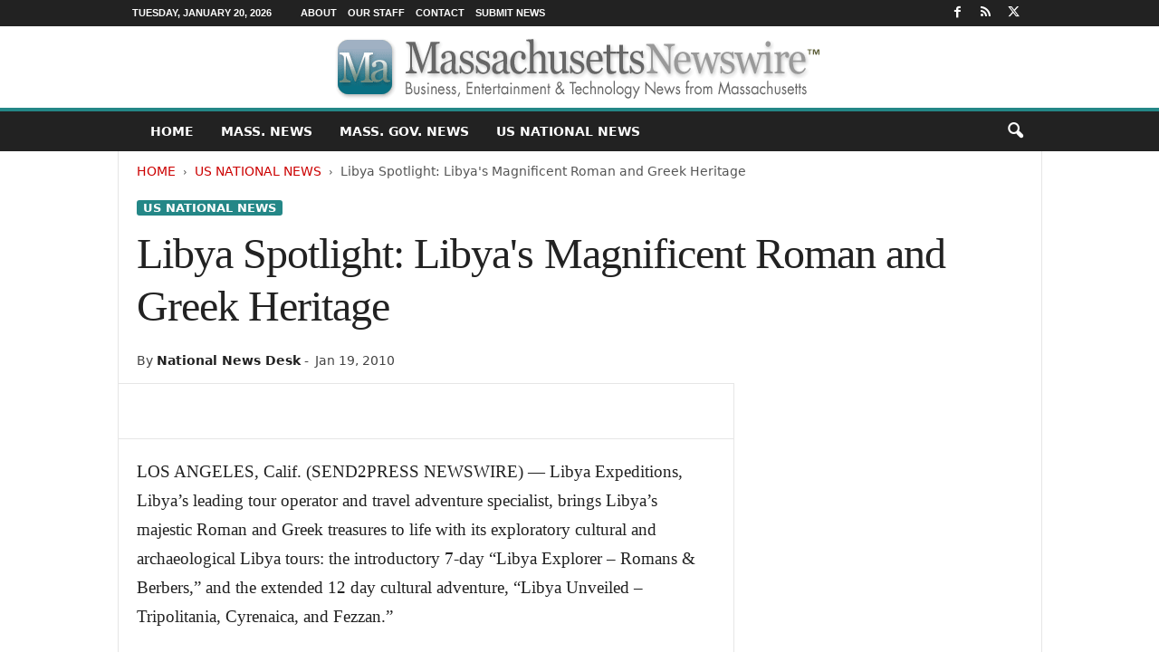

--- FILE ---
content_type: text/html; charset=UTF-8
request_url: https://massachusettsnewswire.com/libya-spotlight-libyas-magnificent-roman-and-greek-heritage-1635/
body_size: 19794
content:
<!doctype html > <!--[if IE 8]><html class="ie8" lang="en-US"> <![endif]--> <!--[if IE 9]><html class="ie9" lang="en-US"> <![endif]--> <!--[if gt IE 8]><!--><html lang="en-US"> <!--<![endif]--><head><title>Libya Spotlight: Libya&#039;s Magnificent Roman and Greek Heritage - Massachusetts Newswire</title><meta charset="UTF-8"/><meta name="viewport" content="width=device-width, initial-scale=1.0"><link rel="pingback" href=""/><meta name='robots' content='index, follow, max-image-preview:large, max-snippet:-1, max-video-preview:-1'/><link rel="canonical" href="https://massachusettsnewswire.com/libya-spotlight-libyas-magnificent-roman-and-greek-heritage-1635/"/><meta property="og:locale" content="en_US"/><meta property="og:type" content="article"/><meta property="og:title" content="Libya Spotlight: Libya&#039;s Magnificent Roman and Greek Heritage"/><meta property="og:description" content="LOS ANGELES, Calif. (SEND2PRESS NEWSWIRE) -- Libya Expeditions, Libya&#039;s leading tour operator and travel adventure specialist, brings Libya&#039;s majestic Roman and Greek treasures to life with its exploratory cultural and archaeological Libya tours: the introductory 7-day &#039;Libya Explorer - Romans &amp; Berbers,&#039; and the extended 12 day cultural adventure, &#039;Libya Unveiled - Tripolitania, Cyrenaica, and Fezzan.&#039;"/><meta property="og:url" content="https://massachusettsnewswire.com/libya-spotlight-libyas-magnificent-roman-and-greek-heritage-1635/"/><meta property="og:site_name" content="Massachusetts Newswire"/><meta property="article:publisher" content="https://www.facebook.com/NeotropeNewsNetwork/"/><meta property="article:published_time" content="2010-01-19T09:58:24+00:00"/><meta name="author" content="National News Desk"/><meta name="twitter:card" content="summary_large_image"/><meta name="twitter:creator" content="@NeotropeNews"/><meta name="twitter:site" content="@NeotropeNews"/> <script type="application/ld+json" class="yoast-schema-graph">{"@context":"https://schema.org","@graph":[{"@type":"Article","@id":"https://massachusettsnewswire.com/libya-spotlight-libyas-magnificent-roman-and-greek-heritage-1635/#article","isPartOf":{"@id":"https://massachusettsnewswire.com/libya-spotlight-libyas-magnificent-roman-and-greek-heritage-1635/"},"author":{"name":"National News Desk","@id":"https://massachusettsnewswire.com/#/schema/person/c9a6cc7083aef773a24a0839b5083b4e"},"headline":"Libya Spotlight: Libya&#039;s Magnificent Roman and Greek Heritage","datePublished":"2010-01-19T09:58:24+00:00","mainEntityOfPage":{"@id":"https://massachusettsnewswire.com/libya-spotlight-libyas-magnificent-roman-and-greek-heritage-1635/"},"wordCount":514,"articleSection":["US National News"],"inLanguage":"en-US","copyrightYear":"2010","copyrightHolder":{"@id":"https://massachusettsnewswire.com/#organization"}},{"@type":"WebPage","@id":"https://massachusettsnewswire.com/libya-spotlight-libyas-magnificent-roman-and-greek-heritage-1635/","url":"https://massachusettsnewswire.com/libya-spotlight-libyas-magnificent-roman-and-greek-heritage-1635/","name":"Libya Spotlight: Libya&#039;s Magnificent Roman and Greek Heritage - Massachusetts Newswire","isPartOf":{"@id":"https://massachusettsnewswire.com/#website"},"datePublished":"2010-01-19T09:58:24+00:00","author":{"@id":"https://massachusettsnewswire.com/#/schema/person/c9a6cc7083aef773a24a0839b5083b4e"},"breadcrumb":{"@id":"https://massachusettsnewswire.com/libya-spotlight-libyas-magnificent-roman-and-greek-heritage-1635/#breadcrumb"},"inLanguage":"en-US","potentialAction":[{"@type":"ReadAction","target":["https://massachusettsnewswire.com/libya-spotlight-libyas-magnificent-roman-and-greek-heritage-1635/"]}]},{"@type":"BreadcrumbList","@id":"https://massachusettsnewswire.com/libya-spotlight-libyas-magnificent-roman-and-greek-heritage-1635/#breadcrumb","itemListElement":[{"@type":"ListItem","position":1,"name":"Home","item":"https://massachusettsnewswire.com/"},{"@type":"ListItem","position":2,"name":"US National News","item":"https://massachusettsnewswire.com/MA/national-news/"},{"@type":"ListItem","position":3,"name":"Libya Spotlight: Libya&#039;s Magnificent Roman and Greek Heritage"}]},{"@type":"WebSite","@id":"https://massachusettsnewswire.com/#website","url":"https://massachusettsnewswire.com/","name":"Massachusetts Newswire","description":"Massachusetts Business, Tech, Entertainment News","potentialAction":[{"@type":"SearchAction","target":{"@type":"EntryPoint","urlTemplate":"https://massachusettsnewswire.com/?s={search_term_string}"},"query-input":{"@type":"PropertyValueSpecification","valueRequired":true,"valueName":"search_term_string"}}],"inLanguage":"en-US"},{"@type":"Person","@id":"https://massachusettsnewswire.com/#/schema/person/c9a6cc7083aef773a24a0839b5083b4e","name":"National News Desk","image":{"@type":"ImageObject","inLanguage":"en-US","@id":"https://massachusettsnewswire.com/#/schema/person/image/","url":"https://secure.gravatar.com/avatar/75875a84c64bb362e7f2ee3ff70e2a9d4edce6f8ca49f5d85ebeaf9432f64250?s=96&d=mm&r=g","contentUrl":"https://secure.gravatar.com/avatar/75875a84c64bb362e7f2ee3ff70e2a9d4edce6f8ca49f5d85ebeaf9432f64250?s=96&d=mm&r=g","caption":"National News Desk"},"url":"https://massachusettsnewswire.com/author/nationalnewsdesk/"}]}</script> <style id='wp-img-auto-sizes-contain-inline-css' type='text/css'>img:is([sizes=auto i],[sizes^="auto," i]){contain-intrinsic-size:3000px 1500px}</style><style id='classic-theme-styles-inline-css' type='text/css'>.wp-block-button__link{color:#fff;background-color:#32373c;border-radius:9999px;box-shadow:none;text-decoration:none;padding:calc(.667em + 2px) calc(1.333em + 2px);font-size:1.125em}.wp-block-file__button{background:#32373c;color:#fff;text-decoration:none}</style><link rel='stylesheet' id='td-theme-css' href='https://massachusettsnewswire.com/wp-content/cache/autoptimize/css/autoptimize_single_4f1764f117d7ea32a3a06114fbc72370.css' type='text/css' media='all'/><style id='td-theme-inline-css' type='text/css'>@media (max-width:767px){.td-header-desktop-wrap{display:none}}@media (min-width:767px){.td-header-mobile-wrap{display:none}}</style><link rel='stylesheet' id='td-legacy-framework-front-style-css' href='https://massachusettsnewswire.com/wp-content/cache/autoptimize/css/autoptimize_single_30823dc00d19970ff4cfa85051b3ec0f.css' type='text/css' media='all'/> <script defer type="text/javascript" src="https://massachusettsnewswire.com/wp-includes/js/jquery/jquery.min.js" id="jquery-core-js"></script> <script defer type="text/javascript" src="https://massachusettsnewswire.com/wp-includes/js/jquery/jquery-migrate.min.js" id="jquery-migrate-js"></script> <link rel="https://api.w.org/" href="https://massachusettsnewswire.com/wp-json/"/><link rel="alternate" title="JSON" type="application/json" href="https://massachusettsnewswire.com/wp-json/wp/v2/posts/1635"/><link rel='shortlink' href='https://massachusettsnewswire.com/?p=1635'/>  <script defer id="td-generated-header-js" src="[data-uri]"></script> <style>.td-header-border:before,.td-trending-now-title,.td_block_mega_menu .td_mega_menu_sub_cats .cur-sub-cat,.td-post-category:hover,.td-header-style-2 .td-header-sp-logo,.td-next-prev-wrap a:hover i,.page-nav .current,.widget_calendar tfoot a:hover,.td-footer-container .widget_search .wpb_button:hover,.td-scroll-up-visible,.dropcap,.td-category a,input[type=submit]:hover,.td-post-small-box a:hover,.td-404-sub-sub-title a:hover,.td-rating-bar-wrap div,.td_top_authors .td-active .td-author-post-count,.td_top_authors .td-active .td-author-comments-count,.td_smart_list_3 .td-sml3-top-controls i:hover,.td_smart_list_3 .td-sml3-bottom-controls i:hover,.td_wrapper_video_playlist .td_video_controls_playlist_wrapper,.td-read-more a:hover,.td-login-wrap .btn,.td_display_err,.td-header-style-6 .td-top-menu-full,#bbpress-forums button:hover,#bbpress-forums .bbp-pagination .current,.bbp_widget_login .button:hover,.header-search-wrap .td-drop-down-search .btn:hover,.td-post-text-content .more-link-wrap:hover a,#buddypress div.item-list-tabs ul li>a span,#buddypress div.item-list-tabs ul li>a:hover span,#buddypress input[type=submit]:hover,#buddypress a.button:hover span,#buddypress div.item-list-tabs ul li.selected a span,#buddypress div.item-list-tabs ul li.current a span,#buddypress input[type=submit]:focus,.td-grid-style-3 .td-big-grid-post .td-module-thumb a:last-child:before,.td-grid-style-4 .td-big-grid-post .td-module-thumb a:last-child:before,.td-grid-style-5 .td-big-grid-post .td-module-thumb:after,.td_category_template_2 .td-category-siblings .td-category a:hover,.td-weather-week:before,.td-weather-information:before,.td_3D_btn,.td_shadow_btn,.td_default_btn,.td_square_btn,.td_outlined_btn:hover{background-color:#248787}@media (max-width:767px){.td-category a.td-current-sub-category{background-color:#248787}}.woocommerce .onsale,.woocommerce .woocommerce a.button:hover,.woocommerce-page .woocommerce .button:hover,.single-product .product .summary .cart .button:hover,.woocommerce .woocommerce .product a.button:hover,.woocommerce .product a.button:hover,.woocommerce .product #respond input#submit:hover,.woocommerce .checkout input#place_order:hover,.woocommerce .woocommerce.widget .button:hover,.woocommerce .woocommerce-message .button:hover,.woocommerce .woocommerce-error .button:hover,.woocommerce .woocommerce-info .button:hover,.woocommerce.widget .ui-slider .ui-slider-handle,.vc_btn-black:hover,.wpb_btn-black:hover,.item-list-tabs .feed:hover a,.td-smart-list-button:hover{background-color:#248787}.td-header-sp-top-menu .top-header-menu>.current-menu-item>a,.td-header-sp-top-menu .top-header-menu>.current-menu-ancestor>a,.td-header-sp-top-menu .top-header-menu>.current-category-ancestor>a,.td-header-sp-top-menu .top-header-menu>li>a:hover,.td-header-sp-top-menu .top-header-menu>.sfHover>a,.top-header-menu ul .current-menu-item>a,.top-header-menu ul .current-menu-ancestor>a,.top-header-menu ul .current-category-ancestor>a,.top-header-menu ul li>a:hover,.top-header-menu ul .sfHover>a,.sf-menu ul .td-menu-item>a:hover,.sf-menu ul .sfHover>a,.sf-menu ul .current-menu-ancestor>a,.sf-menu ul .current-category-ancestor>a,.sf-menu ul .current-menu-item>a,.td_module_wrap:hover .entry-title a,.td_mod_mega_menu:hover .entry-title a,.footer-email-wrap a,.widget a:hover,.td-footer-container .widget_calendar #today,.td-category-pulldown-filter a.td-pulldown-category-filter-link:hover,.td-load-more-wrap a:hover,.td-post-next-prev-content a:hover,.td-author-name a:hover,.td-author-url a:hover,.td_mod_related_posts:hover .entry-title a,.td-search-query,.header-search-wrap .td-drop-down-search .result-msg a:hover,.td_top_authors .td-active .td-authors-name a,.post blockquote p,.td-post-content blockquote p,.page blockquote p,.comment-list cite a:hover,.comment-list cite:hover,.comment-list .comment-reply-link:hover,a,.white-menu #td-header-menu .sf-menu>li>a:hover,.white-menu #td-header-menu .sf-menu>.current-menu-ancestor>a,.white-menu #td-header-menu .sf-menu>.current-menu-item>a,.td_quote_on_blocks,#bbpress-forums .bbp-forum-freshness a:hover,#bbpress-forums .bbp-topic-freshness a:hover,#bbpress-forums .bbp-forums-list li a:hover,#bbpress-forums .bbp-forum-title:hover,#bbpress-forums .bbp-topic-permalink:hover,#bbpress-forums .bbp-topic-started-by a:hover,#bbpress-forums .bbp-topic-started-in a:hover,#bbpress-forums .bbp-body .super-sticky li.bbp-topic-title .bbp-topic-permalink,#bbpress-forums .bbp-body .sticky li.bbp-topic-title .bbp-topic-permalink,#bbpress-forums #subscription-toggle a:hover,#bbpress-forums #favorite-toggle a:hover,.woocommerce-account .woocommerce-MyAccount-navigation a:hover,.widget_display_replies .bbp-author-name,.widget_display_topics .bbp-author-name,.archive .widget_archive .current,.archive .widget_archive .current a,.td-subcategory-header .td-category-siblings .td-subcat-dropdown a.td-current-sub-category,.td-subcategory-header .td-category-siblings .td-subcat-dropdown a:hover,.td-pulldown-filter-display-option:hover,.td-pulldown-filter-display-option .td-pulldown-filter-link:hover,.td_normal_slide .td-wrapper-pulldown-filter .td-pulldown-filter-list a:hover,#buddypress ul.item-list li div.item-title a:hover,.td_block_13 .td-pulldown-filter-list a:hover,.td_smart_list_8 .td-smart-list-dropdown-wrap .td-smart-list-button:hover,.td_smart_list_8 .td-smart-list-dropdown-wrap .td-smart-list-button:hover i,.td-sub-footer-container a:hover,.td-instagram-user a,.td_outlined_btn,body .td_block_list_menu li.current-menu-item>a,body .td_block_list_menu li.current-menu-ancestor>a,body .td_block_list_menu li.current-category-ancestor>a{color:#248787}.td-mega-menu .wpb_content_element li a:hover,.td_login_tab_focus{color:#248787 !important}.td-next-prev-wrap a:hover i,.page-nav .current,.widget_tag_cloud a:hover,.post .td_quote_box,.page .td_quote_box,.td-login-panel-title,#bbpress-forums .bbp-pagination .current,.td_category_template_2 .td-category-siblings .td-category a:hover,.page-template-page-pagebuilder-latest .td-instagram-user,.td_outlined_btn{border-color:#248787}.td_wrapper_video_playlist .td_video_currently_playing:after,.item-list-tabs .feed:hover{border-color:#248787 !important}.top-header-menu ul .current-menu-item>a,.top-header-menu ul .current-menu-ancestor>a,.top-header-menu ul .current-category-ancestor>a,.top-header-menu ul li>a:hover,.top-header-menu ul .sfHover>a,.td-header-sp-top-menu .tds_menu_login .tdw-wml-menu-content a:hover,.td-header-sp-top-menu .tds_menu_login .tdw-wml-menu-footer a:hover{color:#fff}.post header .entry-title{font-family:Georgia,Times,"Times New Roman",serif}.td-post-content p,.td-post-content{font-family:Georgia,Times,"Times New Roman",serif;font-size:19px;font-weight:500}</style> <script type="application/ld+json">{"@context":"https://schema.org","@type":"BreadcrumbList","itemListElement":[{"@type":"ListItem","position":1,"item":{"@type":"WebSite","@id":"https://massachusettsnewswire.com/","name":"Home"}},{"@type":"ListItem","position":2,"item":{"@type":"WebPage","@id":"https://massachusettsnewswire.com/national-news/","name":"US National News"}},{"@type":"ListItem","position":3,"item":{"@type":"WebPage","@id":"https://massachusettsnewswire.com/libya-spotlight-libyas-magnificent-roman-and-greek-heritage-1635/","name":"Libya Spotlight: Libya&#039;s Magnificent Roman and Greek Heritage"}}]}</script> <style type="text/css" id="wp-custom-css">.entry-crumbs{margin-bottom:18px;font-size:14px;color:#555}.homeh1{font-size:20px;font-weight:700;text-align:center;border-bottom:1px #aaa solid;padding-bottom:24px}.td-post-content p a{text-decoration:underline!important}.entry-crumbs a:active{margin-bottom:18px;font-size:14px;color:#c00}.entry-crumbs a{margin-bottom:18px;font-size:14px;color:#c00;text-transform:uppercase}.td-tags{font-size:13px}.td-post-small-box{height:20px;line-height:24px;margin-bottom:5px}.td_module_mx2 .item-details{margin:0 20px 20px;display:block;min-height:60px}.meta-info{font-size:14px;color:#444;line-height:21px;margin-top:21px;margin-bottom:21px}.td-category{font-size:13px}.entry-category{height:20px;line-height:24px;margin-bottom:5px}@media(min-width:1021px){.td-footer-container,.td-sub-footer-container.td-container{width:100%}.td-footer-container.td-container .td-pb-row,.td-sub-footer-container .td-pb-row{width:1021px;margin-left:auto;margin-right:auto}}@media(min-width:768px) and (max-width:1021px){.td-footer-container,.td-footer-container.td-container .td-pb-row,.td-sub-footer-container .td-pb-row{width:756px;margin-left:auto;margin-right:auto}.td-footer-container,.td-sub-footer-container.td-container{width:100%}}h4{font-size:14px;padding-bottom:1px}.td_block_3 .td-module-thumb .entry-thumb{border-bottom:2px solid gray}.td_block_4 .td-module-thumb .entry-thumb{border-bottom:2px solid gray}.td-post-content ul li{padding-bottom:10px;line-height:1.5em}.buttonn3{background-color:#9e1b32;border:none;color:#fff;padding:4px 8px 6px;text-align:center;text-decoration:none;font-size:13px}.homeh1{font-family:serif;font-weight:500;line-height:1.2em;text-align:left;padding:0 20px 20px 10px}.td_block_9 .td-post-author-name{display:none}.neo-center{text-align:center}.neobutnn{padding:4px;border:1px solid #aaa;background-color:#eee;color:#ccc}.sidebarky{text-align:center;padding:10px;border:1px solid #aaa;border-top:2px solid #333;background-color:#fefefe}.td-page-title{text-align:center;font-size:40px !important}.td-category-description p{text-align:center;font-size:16px}</style><style id="tdw-css-placeholder"></style><style id='global-styles-inline-css' type='text/css'>:root{--wp--preset--aspect-ratio--square:1;--wp--preset--aspect-ratio--4-3:4/3;--wp--preset--aspect-ratio--3-4:3/4;--wp--preset--aspect-ratio--3-2:3/2;--wp--preset--aspect-ratio--2-3:2/3;--wp--preset--aspect-ratio--16-9:16/9;--wp--preset--aspect-ratio--9-16:9/16;--wp--preset--color--black:#000;--wp--preset--color--cyan-bluish-gray:#abb8c3;--wp--preset--color--white:#fff;--wp--preset--color--pale-pink:#f78da7;--wp--preset--color--vivid-red:#cf2e2e;--wp--preset--color--luminous-vivid-orange:#ff6900;--wp--preset--color--luminous-vivid-amber:#fcb900;--wp--preset--color--light-green-cyan:#7bdcb5;--wp--preset--color--vivid-green-cyan:#00d084;--wp--preset--color--pale-cyan-blue:#8ed1fc;--wp--preset--color--vivid-cyan-blue:#0693e3;--wp--preset--color--vivid-purple:#9b51e0;--wp--preset--gradient--vivid-cyan-blue-to-vivid-purple:linear-gradient(135deg,#0693e3 0%,#9b51e0 100%);--wp--preset--gradient--light-green-cyan-to-vivid-green-cyan:linear-gradient(135deg,#7adcb4 0%,#00d082 100%);--wp--preset--gradient--luminous-vivid-amber-to-luminous-vivid-orange:linear-gradient(135deg,#fcb900 0%,#ff6900 100%);--wp--preset--gradient--luminous-vivid-orange-to-vivid-red:linear-gradient(135deg,#ff6900 0%,#cf2e2e 100%);--wp--preset--gradient--very-light-gray-to-cyan-bluish-gray:linear-gradient(135deg,#eee 0%,#a9b8c3 100%);--wp--preset--gradient--cool-to-warm-spectrum:linear-gradient(135deg,#4aeadc 0%,#9778d1 20%,#cf2aba 40%,#ee2c82 60%,#fb6962 80%,#fef84c 100%);--wp--preset--gradient--blush-light-purple:linear-gradient(135deg,#ffceec 0%,#9896f0 100%);--wp--preset--gradient--blush-bordeaux:linear-gradient(135deg,#fecda5 0%,#fe2d2d 50%,#6b003e 100%);--wp--preset--gradient--luminous-dusk:linear-gradient(135deg,#ffcb70 0%,#c751c0 50%,#4158d0 100%);--wp--preset--gradient--pale-ocean:linear-gradient(135deg,#fff5cb 0%,#b6e3d4 50%,#33a7b5 100%);--wp--preset--gradient--electric-grass:linear-gradient(135deg,#caf880 0%,#71ce7e 100%);--wp--preset--gradient--midnight:linear-gradient(135deg,#020381 0%,#2874fc 100%);--wp--preset--font-size--small:10px;--wp--preset--font-size--medium:20px;--wp--preset--font-size--large:30px;--wp--preset--font-size--x-large:42px;--wp--preset--font-size--regular:14px;--wp--preset--font-size--larger:48px;--wp--preset--spacing--20:.44rem;--wp--preset--spacing--30:.67rem;--wp--preset--spacing--40:1rem;--wp--preset--spacing--50:1.5rem;--wp--preset--spacing--60:2.25rem;--wp--preset--spacing--70:3.38rem;--wp--preset--spacing--80:5.06rem;--wp--preset--shadow--natural:6px 6px 9px rgba(0,0,0,.2);--wp--preset--shadow--deep:12px 12px 50px rgba(0,0,0,.4);--wp--preset--shadow--sharp:6px 6px 0 rgba(0,0,0,.2);--wp--preset--shadow--outlined:6px 6px 0 -3px #fff , 6px 6px #000;--wp--preset--shadow--crisp:6px 6px 0 #000}:where(.is-layout-flex){gap:.5em}:where(.is-layout-grid){gap:.5em}body .is-layout-flex{display:flex}.is-layout-flex{flex-wrap:wrap;align-items:center}.is-layout-flex>:is(*,div){margin:0}body .is-layout-grid{display:grid}.is-layout-grid>:is(*,div){margin:0}:where(.wp-block-columns.is-layout-flex){gap:2em}:where(.wp-block-columns.is-layout-grid){gap:2em}:where(.wp-block-post-template.is-layout-flex){gap:1.25em}:where(.wp-block-post-template.is-layout-grid){gap:1.25em}.has-black-color{color:var(--wp--preset--color--black)!important}.has-cyan-bluish-gray-color{color:var(--wp--preset--color--cyan-bluish-gray)!important}.has-white-color{color:var(--wp--preset--color--white)!important}.has-pale-pink-color{color:var(--wp--preset--color--pale-pink)!important}.has-vivid-red-color{color:var(--wp--preset--color--vivid-red)!important}.has-luminous-vivid-orange-color{color:var(--wp--preset--color--luminous-vivid-orange)!important}.has-luminous-vivid-amber-color{color:var(--wp--preset--color--luminous-vivid-amber)!important}.has-light-green-cyan-color{color:var(--wp--preset--color--light-green-cyan)!important}.has-vivid-green-cyan-color{color:var(--wp--preset--color--vivid-green-cyan)!important}.has-pale-cyan-blue-color{color:var(--wp--preset--color--pale-cyan-blue)!important}.has-vivid-cyan-blue-color{color:var(--wp--preset--color--vivid-cyan-blue)!important}.has-vivid-purple-color{color:var(--wp--preset--color--vivid-purple)!important}.has-black-background-color{background-color:var(--wp--preset--color--black)!important}.has-cyan-bluish-gray-background-color{background-color:var(--wp--preset--color--cyan-bluish-gray)!important}.has-white-background-color{background-color:var(--wp--preset--color--white)!important}.has-pale-pink-background-color{background-color:var(--wp--preset--color--pale-pink)!important}.has-vivid-red-background-color{background-color:var(--wp--preset--color--vivid-red)!important}.has-luminous-vivid-orange-background-color{background-color:var(--wp--preset--color--luminous-vivid-orange)!important}.has-luminous-vivid-amber-background-color{background-color:var(--wp--preset--color--luminous-vivid-amber)!important}.has-light-green-cyan-background-color{background-color:var(--wp--preset--color--light-green-cyan)!important}.has-vivid-green-cyan-background-color{background-color:var(--wp--preset--color--vivid-green-cyan)!important}.has-pale-cyan-blue-background-color{background-color:var(--wp--preset--color--pale-cyan-blue)!important}.has-vivid-cyan-blue-background-color{background-color:var(--wp--preset--color--vivid-cyan-blue)!important}.has-vivid-purple-background-color{background-color:var(--wp--preset--color--vivid-purple)!important}.has-black-border-color{border-color:var(--wp--preset--color--black)!important}.has-cyan-bluish-gray-border-color{border-color:var(--wp--preset--color--cyan-bluish-gray)!important}.has-white-border-color{border-color:var(--wp--preset--color--white)!important}.has-pale-pink-border-color{border-color:var(--wp--preset--color--pale-pink)!important}.has-vivid-red-border-color{border-color:var(--wp--preset--color--vivid-red)!important}.has-luminous-vivid-orange-border-color{border-color:var(--wp--preset--color--luminous-vivid-orange)!important}.has-luminous-vivid-amber-border-color{border-color:var(--wp--preset--color--luminous-vivid-amber)!important}.has-light-green-cyan-border-color{border-color:var(--wp--preset--color--light-green-cyan)!important}.has-vivid-green-cyan-border-color{border-color:var(--wp--preset--color--vivid-green-cyan)!important}.has-pale-cyan-blue-border-color{border-color:var(--wp--preset--color--pale-cyan-blue)!important}.has-vivid-cyan-blue-border-color{border-color:var(--wp--preset--color--vivid-cyan-blue)!important}.has-vivid-purple-border-color{border-color:var(--wp--preset--color--vivid-purple)!important}.has-vivid-cyan-blue-to-vivid-purple-gradient-background{background:var(--wp--preset--gradient--vivid-cyan-blue-to-vivid-purple)!important}.has-light-green-cyan-to-vivid-green-cyan-gradient-background{background:var(--wp--preset--gradient--light-green-cyan-to-vivid-green-cyan)!important}.has-luminous-vivid-amber-to-luminous-vivid-orange-gradient-background{background:var(--wp--preset--gradient--luminous-vivid-amber-to-luminous-vivid-orange)!important}.has-luminous-vivid-orange-to-vivid-red-gradient-background{background:var(--wp--preset--gradient--luminous-vivid-orange-to-vivid-red)!important}.has-very-light-gray-to-cyan-bluish-gray-gradient-background{background:var(--wp--preset--gradient--very-light-gray-to-cyan-bluish-gray)!important}.has-cool-to-warm-spectrum-gradient-background{background:var(--wp--preset--gradient--cool-to-warm-spectrum)!important}.has-blush-light-purple-gradient-background{background:var(--wp--preset--gradient--blush-light-purple)!important}.has-blush-bordeaux-gradient-background{background:var(--wp--preset--gradient--blush-bordeaux)!important}.has-luminous-dusk-gradient-background{background:var(--wp--preset--gradient--luminous-dusk)!important}.has-pale-ocean-gradient-background{background:var(--wp--preset--gradient--pale-ocean)!important}.has-electric-grass-gradient-background{background:var(--wp--preset--gradient--electric-grass)!important}.has-midnight-gradient-background{background:var(--wp--preset--gradient--midnight)!important}.has-small-font-size{font-size:var(--wp--preset--font-size--small)!important}.has-medium-font-size{font-size:var(--wp--preset--font-size--medium)!important}.has-large-font-size{font-size:var(--wp--preset--font-size--large)!important}.has-x-large-font-size{font-size:var(--wp--preset--font-size--x-large)!important}</style></head><body class="wp-singular post-template-default single single-post postid-1635 single-format-standard wp-theme-Neotrope libya-spotlight-libyas-magnificent-roman-and-greek-heritage global-block-template-1 single_template_2 td-full-layout" itemscope="itemscope" itemtype="https://schema.org/WebPage"><div class="td-scroll-up  td-hide-scroll-up-on-mob" style="display:none;"><i class="td-icon-menu-up"></i></div><div class="td-menu-background"></div><div id="td-mobile-nav"><div class="td-mobile-container"><div class="td-menu-socials-wrap"><div class="td-menu-socials"> <span class="td-social-icon-wrap"> <a target="_blank" href="https://www.facebook.com/NeotropeNewsNetwork/" title="Facebook"> <i class="td-icon-font td-icon-facebook"></i> <span style="display: none">Facebook</span> </a> </span> <span class="td-social-icon-wrap"> <a target="_blank" href="https://massachusettsnewswire.com/feed/" title="RSS"> <i class="td-icon-font td-icon-rss"></i> <span style="display: none">RSS</span> </a> </span> <span class="td-social-icon-wrap"> <a target="_blank" href="https://twitter.com/NeotropeNews" title="Twitter"> <i class="td-icon-font td-icon-twitter"></i> <span style="display: none">Twitter</span> </a> </span></div><div class="td-mobile-close"> <span><i class="td-icon-close-mobile"></i></span></div></div><div class="td-mobile-content"><div class="menu-mainnav-container"><ul id="menu-mainnav" class="td-mobile-main-menu"><li id="menu-item-22315" class="menu-item menu-item-type-custom menu-item-object-custom menu-item-home menu-item-first menu-item-22315"><a title="Home Page" href="https://massachusettsnewswire.com">HOME</a></li><li id="menu-item-22299" class="menu-item menu-item-type-taxonomy menu-item-object-category menu-item-has-children menu-item-22299"><a title="Massachusetts News" href="https://massachusettsnewswire.com/massachusetts-news/">Mass. News<i class="td-icon-menu-right td-element-after"></i></a><ul class="sub-menu"><li id="menu-item-22300" class="menu-item menu-item-type-taxonomy menu-item-object-category menu-item-22300"><a href="https://massachusettsnewswire.com/massachusetts-news/massachusetts-business-news/">Business News</a></li><li id="menu-item-22301" class="menu-item menu-item-type-taxonomy menu-item-object-category menu-item-22301"><a href="https://massachusettsnewswire.com/massachusetts-news/massachusetts-technology-news/">Technology News</a></li><li id="menu-item-22303" class="menu-item menu-item-type-taxonomy menu-item-object-category menu-item-22303"><a href="https://massachusettsnewswire.com/massachusetts-news/massachusetts-non-profit-news/">Non-Profit News</a></li><li id="menu-item-22302" class="menu-item menu-item-type-taxonomy menu-item-object-category menu-item-22302"><a href="https://massachusettsnewswire.com/massachusetts-news/massachusetts-events/">Events</a></li></ul></li><li id="menu-item-22304" class="menu-item menu-item-type-taxonomy menu-item-object-category menu-item-22304"><a title="Mass. Government News" href="https://massachusettsnewswire.com/massachusetts-government-news/">Mass. Gov. News</a></li><li id="menu-item-66884" class="menu-item menu-item-type-taxonomy menu-item-object-category current-post-ancestor current-menu-parent current-post-parent menu-item-66884"><a href="https://massachusettsnewswire.com/national-news/">US National News</a></li></ul></div></div></div></div><div class="td-search-background"></div><div class="td-search-wrap-mob"><div class="td-drop-down-search"><form method="get" class="td-search-form" action="https://massachusettsnewswire.com/"><div class="td-search-close"> <span><i class="td-icon-close-mobile"></i></span></div><div role="search" class="td-search-input"> <span>Search</span> <input id="td-header-search-mob" type="text" value="" name="s" autocomplete="off"/></div></form><div id="td-aj-search-mob"></div></div></div><div id="td-outer-wrap"><div class="td-outer-container"><div class="td-header-wrap td-header-style-8"><div class="td-top-menu-full"><div class="td-header-row td-header-top-menu td-make-full"><div class="td-top-bar-container top-bar-style-1"><div class="td-header-sp-top-menu"><div class="td_data_time"><div> Tuesday, January 20, 2026</div></div><div class="menu-top-container"><ul id="menu-blacktop" class="top-header-menu"><li id="menu-item-421" class="menu-item menu-item-type-post_type menu-item-object-page menu-item-first td-menu-item td-normal-menu menu-item-421"><a href="https://massachusettsnewswire.com/about/">About</a></li><li id="menu-item-422" class="menu-item menu-item-type-post_type menu-item-object-page td-menu-item td-normal-menu menu-item-422"><a href="https://massachusettsnewswire.com/editorial-staff/">Our Staff</a></li><li id="menu-item-423" class="menu-item menu-item-type-post_type menu-item-object-page td-menu-item td-normal-menu menu-item-423"><a href="https://massachusettsnewswire.com/contact/">Contact</a></li><li id="menu-item-424" class="menu-item menu-item-type-post_type menu-item-object-page td-menu-item td-normal-menu menu-item-424"><a href="https://massachusettsnewswire.com/submit-news/">Submit News</a></li></ul></div></div><div class="td-header-sp-top-widget"> <span class="td-social-icon-wrap"> <a target="_blank" href="https://www.facebook.com/NeotropeNewsNetwork/" title="Facebook"> <i class="td-icon-font td-icon-facebook"></i> <span style="display: none">Facebook</span> </a> </span> <span class="td-social-icon-wrap"> <a target="_blank" href="https://massachusettsnewswire.com/feed/" title="RSS"> <i class="td-icon-font td-icon-rss"></i> <span style="display: none">RSS</span> </a> </span> <span class="td-social-icon-wrap"> <a target="_blank" href="https://twitter.com/NeotropeNews" title="Twitter"> <i class="td-icon-font td-icon-twitter"></i> <span style="display: none">Twitter</span> </a> </span></div></div></div></div><div class="td-header-row td-header-header"><div class="td-header-sp-logo"> <a class="td-main-logo" href="https://massachusettsnewswire.com/"> <img src="https://massachusettsnewswire.com/META/2015/03/Massachusetts-Newswire-560x90.png" alt="Massachusetts Newswire" title="Massachusetts Newswire" width="" height=""/> <span class="td-visual-hidden">Massachusetts Newswire</span> </a></div></div><div class="td-header-menu-wrap"><div class="td-header-row td-header-border td-header-main-menu"><div class="td-make-full"><div id="td-header-menu" role="navigation"><div id="td-top-mobile-toggle"><span><i class="td-icon-font td-icon-mobile"></i></span></div><div class="td-main-menu-logo td-logo-in-header"> <a class="td-main-logo" href="https://massachusettsnewswire.com/"> <img src="https://massachusettsnewswire.com/META/2015/03/Massachusetts-Newswire-560x90.png" alt="Massachusetts Newswire" title="Massachusetts Newswire" width="" height=""/> </a></div><div class="menu-mainnav-container"><ul id="menu-mainnav-1" class="sf-menu"><li class="menu-item menu-item-type-custom menu-item-object-custom menu-item-home menu-item-first td-menu-item td-normal-menu menu-item-22315"><a title="Home Page" href="https://massachusettsnewswire.com">HOME</a></li><li class="menu-item menu-item-type-taxonomy menu-item-object-category menu-item-has-children td-menu-item td-normal-menu menu-item-22299"><a title="Massachusetts News" href="https://massachusettsnewswire.com/massachusetts-news/">Mass. News</a><ul class="sub-menu"><li class="menu-item menu-item-type-taxonomy menu-item-object-category td-menu-item td-normal-menu menu-item-22300"><a href="https://massachusettsnewswire.com/massachusetts-news/massachusetts-business-news/">Business News</a></li><li class="menu-item menu-item-type-taxonomy menu-item-object-category td-menu-item td-normal-menu menu-item-22301"><a href="https://massachusettsnewswire.com/massachusetts-news/massachusetts-technology-news/">Technology News</a></li><li class="menu-item menu-item-type-taxonomy menu-item-object-category td-menu-item td-normal-menu menu-item-22303"><a href="https://massachusettsnewswire.com/massachusetts-news/massachusetts-non-profit-news/">Non-Profit News</a></li><li class="menu-item menu-item-type-taxonomy menu-item-object-category td-menu-item td-normal-menu menu-item-22302"><a href="https://massachusettsnewswire.com/massachusetts-news/massachusetts-events/">Events</a></li></ul></li><li class="menu-item menu-item-type-taxonomy menu-item-object-category td-menu-item td-normal-menu menu-item-22304"><a title="Mass. Government News" href="https://massachusettsnewswire.com/massachusetts-government-news/">Mass. Gov. News</a></li><li class="menu-item menu-item-type-taxonomy menu-item-object-category current-post-ancestor current-menu-parent current-post-parent td-menu-item td-normal-menu menu-item-66884"><a href="https://massachusettsnewswire.com/national-news/">US National News</a></li></ul></div></div><div class="td-search-wrapper"><div id="td-top-search"><div class="header-search-wrap"><div class="dropdown header-search"> <a id="td-header-search-button" href="#" role="button" aria-label="search icon" class="dropdown-toggle " data-toggle="dropdown"><i class="td-icon-search"></i></a> <span id="td-header-search-button-mob" class="dropdown-toggle " data-toggle="dropdown"><i class="td-icon-search"></i></span></div></div></div></div><div class="header-search-wrap"><div class="dropdown header-search"><div class="td-drop-down-search"><form method="get" class="td-search-form" action="https://massachusettsnewswire.com/"><div role="search" class="td-head-form-search-wrap"> <input class="needsclick" id="td-header-search" type="text" value="" name="s" autocomplete="off"/><input class="wpb_button wpb_btn-inverse btn" type="submit" id="td-header-search-top" value="Search"/></div></form><div id="td-aj-search"></div></div></div></div></div></div></div><div class="td-header-container"><div class="td-header-row"><div class="td-header-sp-rec"><div class="td-header-ad-wrap  td-ad"></div></div></div></div></div><div class="td-container td-post-template-2"><div class="td-container-border"><article id="post-1635" class="post-1635 post type-post status-publish format-standard hentry category-national-news" itemscope itemtype="https://schema.org/Article"><div class="td-pb-row"><div class="td-pb-span12"><div class="td-post-header td-pb-padding-side"><div class="entry-crumbs"><span><a title="" class="entry-crumb" href="https://massachusettsnewswire.com/">Home</a></span> <i class="td-icon-right td-bread-sep"></i> <span><a title="View all posts in US National News" class="entry-crumb" href="https://massachusettsnewswire.com/national-news/">US National News</a></span> <i class="td-icon-right td-bread-sep td-bred-no-url-last"></i> <span class="td-bred-no-url-last">Libya Spotlight: Libya&#039;s Magnificent Roman and Greek Heritage</span></div><header><ul class="td-category"><li class="entry-category"><a href="https://massachusettsnewswire.com/national-news/">US National News</a></li></ul><h1 class="entry-title">Libya Spotlight: Libya&#039;s Magnificent Roman and Greek Heritage</h1><div class="meta-info"><div class="td-post-author-name"><div class="td-author-by">By</div> <a href="https://massachusettsnewswire.com/author/nationalnewsdesk/">National News Desk</a><div class="td-author-line"> -</div></div> <span class="td-post-date"><time class="entry-date updated td-module-date" datetime="2010-01-19T04:58:24-05:00">Jan 19, 2010</time></span></div></header></div></div></div><div class="td-pb-row"><div class="td-pb-span8 td-main-content" role="main"><div class="td-ss-main-content"><div class="td-post-sharing-top td-pb-padding-side"><div id="td_social_sharing_article_top" class="td-post-sharing td-ps-dark-bg td-ps-notext td-post-sharing-style14 "><div class="td-post-sharing-visible"><a class="td-social-sharing-button td-social-sharing-button-js td-social-network td-social-facebook" href="https://www.facebook.com/sharer.php?u=https%3A%2F%2Fmassachusettsnewswire.com%2Flibya-spotlight-libyas-magnificent-roman-and-greek-heritage-1635%2F" title="Facebook"><div class="td-social-but-icon"><i class="td-icon-facebook"></i></div><div class="td-social-but-text">Facebook</div></a><a class="td-social-sharing-button td-social-sharing-button-js td-social-network td-social-twitter" href="https://twitter.com/intent/tweet?text=Libya+Spotlight%3A+Libya%26%23039%3Bs+Magnificent+Roman+and+Greek+Heritage&url=https%3A%2F%2Fmassachusettsnewswire.com%2Flibya-spotlight-libyas-magnificent-roman-and-greek-heritage-1635%2F&via=NeotropeNews" title="Twitter"><div class="td-social-but-icon"><i class="td-icon-twitter"></i></div><div class="td-social-but-text">Twitter</div></a><a class="td-social-sharing-button td-social-sharing-button-js td-social-network td-social-pinterest" href="https://pinterest.com/pin/create/button/?url=https://massachusettsnewswire.com/libya-spotlight-libyas-magnificent-roman-and-greek-heritage-1635/&amp;media=&description=Libya+Spotlight%3A+Libya%26%23039%3Bs+Magnificent+Roman+and+Greek+Heritage" title="Pinterest"><div class="td-social-but-icon"><i class="td-icon-pinterest"></i></div><div class="td-social-but-text">Pinterest</div></a><a class="td-social-sharing-button td-social-sharing-button-js td-social-network td-social-whatsapp" href="https://api.whatsapp.com/send?text=Libya+Spotlight%3A+Libya%27s+Magnificent+Roman+and+Greek+Heritage %0A%0A https://massachusettsnewswire.com/libya-spotlight-libyas-magnificent-roman-and-greek-heritage-1635/" title="WhatsApp"><div class="td-social-but-icon"><i class="td-icon-whatsapp"></i></div><div class="td-social-but-text">WhatsApp</div></a><a class="td-social-sharing-button td-social-sharing-button-js td-social-network td-social-linkedin" href="https://www.linkedin.com/shareArticle?mini=true&url=https://massachusettsnewswire.com/libya-spotlight-libyas-magnificent-roman-and-greek-heritage-1635/&title=Libya+Spotlight%3A+Libya%27s+Magnificent+Roman+and+Greek+Heritage" title="Linkedin"><div class="td-social-but-icon"><i class="td-icon-linkedin"></i></div><div class="td-social-but-text">Linkedin</div></a><a class="td-social-sharing-button td-social-sharing-button-js td-social-network td-social-mail" href="mailto:?subject=Libya Spotlight: Libya&#039;s Magnificent Roman and Greek Heritage&body=https://massachusettsnewswire.com/libya-spotlight-libyas-magnificent-roman-and-greek-heritage-1635/" title="Email"><div class="td-social-but-icon"><i class="td-icon-mail"></i></div><div class="td-social-but-text">Email</div></a></div><div class="td-social-sharing-hidden"><ul class="td-pulldown-filter-list"></ul><a class="td-social-sharing-button td-social-handler td-social-expand-tabs" href="#" data-block-uid="td_social_sharing_article_top" title="More"><div class="td-social-but-icon"><i class="td-icon-plus td-social-expand-tabs-icon"></i></div> </a></div></div></div><div class="td-post-content td-pb-padding-side"><p> LOS ANGELES, Calif. (SEND2PRESS NEWSWIRE) &#8212; Libya Expeditions, Libya&#8217;s leading tour operator and travel adventure specialist, brings Libya&#8217;s majestic Roman and Greek treasures to life with its exploratory cultural and archaeological Libya tours: the introductory 7-day &#8220;Libya Explorer &#8211; Romans &amp; Berbers,&#8221; and the extended 12 day cultural adventure, &#8220;Libya Unveiled &#8211; Tripolitania, Cyrenaica, and Fezzan.&#8221;</p><p>Remarkably well-preserved by the desert sands, the unspoiled Roman ruins of Leptis Magna and Sabratha (both UNESCO World Heritage Sites) are arguably Libya&#8217;s biggest tourist attractions and a magnet for the cultural traveler. Leptis Magna, whose presence and scale rival anything in Rome, has been praised as &#8220;the most beautiful Roman city in the world.&#8221;</p><p>&#8220;Leptis Magna is the finest example of an intact Roman city in the world, and the highlight of any tour to Libya,&#8221; says Ryad Sunusi, Founder and CEO of Libya Expeditions. &#8220;Whether a history buff or a casual visitor, you will be mesmerized by the majesty of the Roman ruins in Libya.&#8221;</p><p>&#8220;Libya Explorer: Romans and Berbers&#8221; is a breathtaking look at the Roman Empire in North Africa and the mysterious Berbers who warred with the might of Rome from their mountain redoubts and desert strongholds. The massive ruins of Leptis Magna, birthplace of the Emperor Septimius Severus, are extensively explored with a look at the Forum, Marketplace, Hadrianic Baths, and Theater. The tour stops by Sabratha, smaller cousin of Leptis Magna, then ventures into the Berber heartland through stunning scenery and unique Berber architecture and ghurfas; before finally arriving at the renowned Saharan town of Ghadames, the &#8220;Pearl of the Desert.&#8221;</p><p>&#8220;Libya Unveiled: Tripolitania, Cyrenaica, and Fezzan&#8221; includes the Roman and Berber attractions of Libya Explorer and ventures further East to the Hellenic ruins of Cyrene and Appollonia, and the mythical Pentapolis; all set amidst a breathtaking landscape of rolling hills and lush valleys and the soothing backdrop of the Mediterranean.</p><p>Libya&#8217;s location in the middle of the Mediterranean and the proximity of its classical attractions to its two major cities, Tripoli and Benghazi, make Libya a very popular Mediterranean cruise stopover, as well as a popular school and educational destination.</p><p>About Libya Expeditions LLC:</p><p>Libya Expeditions is a full-service Libya tour operator that provides comprehensive Libya travel services, focusing on escorted Libya cultural, archaeological, and desert adventure tours and holidays; and has rapidly become the leading operator of escorted tours to Libya. Libya Expeditions is committed to promoting responsible tourism &#8211; supporting the local Libyan economy whilst retaining respect for traditional customs and way of life. As a 100 percent Libyan-owned company, we employ local drivers and guides who are part of their traditional community, thus providing a sustainable income whilst protecting an established way of life.</p><p>For more information on our Libya tour packages and itineraries, and to make a reservation, please visit www.libyaexpeditions.com .</p><p> News Source: Libya Expeditions LLC</p><p> All referenced product names, and other marks, are trademarks of their respective owners. This story was issued by Send2Press&reg;. <a href="http://www.neotrope.net/">Copyright &copy; 2010 Neotrope&reg; News Network</a>.</p><p> <script defer src="[data-uri]"></script><br/> <script defer language="javascript" type="text/javascript" src="http://www.prtrax.com/WS1/html/tracker.js"></script><br/> <script language="javascript" type="text/javascript">if(tracker_loaded){document.writeln(make_stats_now('libexpedit','http://www.prtrax.com/WS1/cgi/x-t.cgi'));};</script><br/> <script language="javascript" type="text/javascript">document.write("<"+"!--");</script><br/> <script language="javascript" type="text/javascript">document.write("--"+">");</script></p><div class="crp_related     crp-text-only"><hr><h3><strong>Related News Stories:</strong></h3><p><strong><a href="https://massachusettsnewswire.com/author-procopius-cannings-authoritative-book-ancient-black-civilizations-matter-adds-ancient-history-to-black-history-month-61126/" class="crp_link post-61126"><span class="crp_title">Author Procopius Canning's Authoritative Book, ANCIENT BLACK CIVILIZATIONS MATTER, Adds Ancient History to Black History Month</span></a></strong></p><p><strong><a href="https://massachusettsnewswire.com/third-annual-la-carnival-on-the-shaw-2025-honors-juneteenth-and-celebrates-caribbean-american-heritage-month-69425/" class="crp_link post-69425"><span class="crp_title">Third Annual 'LA Carnival on the Shaw' 2025 Honors Juneteenth and Celebrates Caribbean American Heritage Month</span></a></strong></p><p><strong><a href="https://massachusettsnewswire.com/on-the-heels-of-juneteenth-los-angeles-leimert-park-village-will-become-ablaze-with-passion-in-honor-of-caribbean-american-heritage-month-62221/" class="crp_link post-62221"><span class="crp_title">On the heels of Juneteenth, Los Angeles' Leimert Park Village will become ablaze with passion in honor of Caribbean American Heritage Month</span></a></strong></p><div class="crp_clear"></div></div></div><footer><div class="td-post-source-tags td-pb-padding-side"> <strong>&nbsp; Views: 1,974 views </strong></div><div class="td-post-sharing-bottom td-pb-padding-side"><div id="td_social_sharing_article_bottom" class="td-post-sharing td-ps-dark-bg td-ps-notext td-post-sharing-style14 "><div class="td-post-sharing-visible"><div class="td-social-sharing-button td-social-sharing-button-js td-social-handler td-social-share-text"><div class="td-social-but-icon"><i class="td-icon-share"></i></div><div class="td-social-but-text">Share</div></div><a class="td-social-sharing-button td-social-sharing-button-js td-social-network td-social-facebook" href="https://www.facebook.com/sharer.php?u=https%3A%2F%2Fmassachusettsnewswire.com%2Flibya-spotlight-libyas-magnificent-roman-and-greek-heritage-1635%2F" title="Facebook"><div class="td-social-but-icon"><i class="td-icon-facebook"></i></div><div class="td-social-but-text">Facebook</div></a><a class="td-social-sharing-button td-social-sharing-button-js td-social-network td-social-twitter" href="https://twitter.com/intent/tweet?text=Libya+Spotlight%3A+Libya%26%23039%3Bs+Magnificent+Roman+and+Greek+Heritage&url=https%3A%2F%2Fmassachusettsnewswire.com%2Flibya-spotlight-libyas-magnificent-roman-and-greek-heritage-1635%2F&via=NeotropeNews" title="Twitter"><div class="td-social-but-icon"><i class="td-icon-twitter"></i></div><div class="td-social-but-text">Twitter</div></a><a class="td-social-sharing-button td-social-sharing-button-js td-social-network td-social-pinterest" href="https://pinterest.com/pin/create/button/?url=https://massachusettsnewswire.com/libya-spotlight-libyas-magnificent-roman-and-greek-heritage-1635/&amp;media=&description=Libya+Spotlight%3A+Libya%26%23039%3Bs+Magnificent+Roman+and+Greek+Heritage" title="Pinterest"><div class="td-social-but-icon"><i class="td-icon-pinterest"></i></div><div class="td-social-but-text">Pinterest</div></a><a class="td-social-sharing-button td-social-sharing-button-js td-social-network td-social-whatsapp" href="https://api.whatsapp.com/send?text=Libya+Spotlight%3A+Libya%27s+Magnificent+Roman+and+Greek+Heritage %0A%0A https://massachusettsnewswire.com/libya-spotlight-libyas-magnificent-roman-and-greek-heritage-1635/" title="WhatsApp"><div class="td-social-but-icon"><i class="td-icon-whatsapp"></i></div><div class="td-social-but-text">WhatsApp</div></a><a class="td-social-sharing-button td-social-sharing-button-js td-social-network td-social-linkedin" href="https://www.linkedin.com/shareArticle?mini=true&url=https://massachusettsnewswire.com/libya-spotlight-libyas-magnificent-roman-and-greek-heritage-1635/&title=Libya+Spotlight%3A+Libya%27s+Magnificent+Roman+and+Greek+Heritage" title="Linkedin"><div class="td-social-but-icon"><i class="td-icon-linkedin"></i></div><div class="td-social-but-text">Linkedin</div></a><a class="td-social-sharing-button td-social-sharing-button-js td-social-network td-social-mail" href="mailto:?subject=Libya Spotlight: Libya&#039;s Magnificent Roman and Greek Heritage&body=https://massachusettsnewswire.com/libya-spotlight-libyas-magnificent-roman-and-greek-heritage-1635/" title="Email"><div class="td-social-but-icon"><i class="td-icon-mail"></i></div><div class="td-social-but-text">Email</div></a></div><div class="td-social-sharing-hidden"><ul class="td-pulldown-filter-list"></ul><a class="td-social-sharing-button td-social-handler td-social-expand-tabs" href="#" data-block-uid="td_social_sharing_article_bottom" title="More"><div class="td-social-but-icon"><i class="td-icon-plus td-social-expand-tabs-icon"></i></div> </a></div></div></div><div class="author-box-wrap"><a href="https://massachusettsnewswire.com/author/nationalnewsdesk/" aria-label="author-photo"><img alt='National News Desk' src='https://secure.gravatar.com/avatar/75875a84c64bb362e7f2ee3ff70e2a9d4edce6f8ca49f5d85ebeaf9432f64250?s=96&#038;d=mm&#038;r=g' srcset='https://secure.gravatar.com/avatar/75875a84c64bb362e7f2ee3ff70e2a9d4edce6f8ca49f5d85ebeaf9432f64250?s=192&#038;d=mm&#038;r=g 2x' class='avatar avatar-96 photo' height='96' width='96' decoding='async'/></a><div class="desc"><div class="td-author-name vcard author"><span class="fn"><a href="https://massachusettsnewswire.com/author/nationalnewsdesk/">National News Desk</a></span></div><div class="td-author-description"></div><div class="td-author-social"></div><div class="clearfix"></div></div></div> <span class="td-page-meta" itemprop="author" itemscope itemtype="https://schema.org/Person"><meta itemprop="name" content="National News Desk"><meta itemprop="url" content="https://massachusettsnewswire.com/author/nationalnewsdesk/"></span><meta itemprop="datePublished" content="2010-01-19T04:58:24-05:00"><meta itemprop="dateModified" content="2010-01-19T04:58:24-05:00"><meta itemscope itemprop="mainEntityOfPage" itemType="https://schema.org/WebPage" itemid="https://massachusettsnewswire.com/libya-spotlight-libyas-magnificent-roman-and-greek-heritage-1635/"/><span class="td-page-meta" itemprop="publisher" itemscope itemtype="https://schema.org/Organization"><span class="td-page-meta" itemprop="logo" itemscope itemtype="https://schema.org/ImageObject"><meta itemprop="url" content="https://massachusettsnewswire.com/META/2015/03/Massachusetts-Newswire-560x90.png"></span><meta itemprop="name" content="Massachusetts Newswire"></span><meta itemprop="headline " content="Libya Spotlight: Libya&#039;s Magnificent Roman and Greek Heritage"><span class="td-page-meta" itemprop="image" itemscope itemtype="https://schema.org/ImageObject"><meta itemprop="url" content="https://massachusettsnewswire.com/wp-content/themes/Neotrope/images/no-thumb/td_meta_replacement.png"><meta itemprop="width" content="1068"><meta itemprop="height" content="580"></span></footer></div></div><div class="td-pb-span4 td-main-sidebar td-pb-border-top" role="complementary"><div class="td-ss-main-sidebar"><aside class="td_block_template_1 widget widget_categories"><h4 class="block-title"><span>EXPLORE TOPICS</span></h4><form action="https://massachusettsnewswire.com" method="get"><label class="screen-reader-text" for="cat">EXPLORE TOPICS</label><select name='cat' id='cat' class='postform'><option value='-1'>Select Category</option><option class="level-0" value="2">Featured</option><option class="level-0" value="3">Government News</option><option class="level-1" value="13402">&nbsp;&nbsp;&nbsp;City Government</option><option class="level-1" value="58">&nbsp;&nbsp;&nbsp;Government Appointments</option><option class="level-1" value="4">&nbsp;&nbsp;&nbsp;Governors Office</option><option class="level-1" value="6587">&nbsp;&nbsp;&nbsp;Senator Elizabeth Warren</option><option class="level-0" value="11153">Local Briefs</option><option class="level-0" value="5">MASSACHUSETTS NEWS</option><option class="level-1" value="13449">&nbsp;&nbsp;&nbsp;African American Interest</option><option class="level-1" value="33">&nbsp;&nbsp;&nbsp;Agriculture</option><option class="level-1" value="36">&nbsp;&nbsp;&nbsp;Arts News</option><option class="level-1" value="41">&nbsp;&nbsp;&nbsp;Business News</option><option class="level-1" value="13346">&nbsp;&nbsp;&nbsp;Church and Religion</option><option class="level-1" value="13307">&nbsp;&nbsp;&nbsp;Construction and Real Estate</option><option class="level-1" value="48">&nbsp;&nbsp;&nbsp;Economic Development</option><option class="level-1" value="49">&nbsp;&nbsp;&nbsp;Education News</option><option class="level-1" value="50">&nbsp;&nbsp;&nbsp;Employment</option><option class="level-1" value="13380">&nbsp;&nbsp;&nbsp;Energy News</option><option class="level-1" value="51">&nbsp;&nbsp;&nbsp;Entertainment News</option><option class="level-1" value="52">&nbsp;&nbsp;&nbsp;Environment</option><option class="level-1" value="53">&nbsp;&nbsp;&nbsp;Events</option><option class="level-1" value="54">&nbsp;&nbsp;&nbsp;Finance News</option><option class="level-1" value="13309">&nbsp;&nbsp;&nbsp;Food and Beverage</option><option class="level-1" value="57">&nbsp;&nbsp;&nbsp;General Editorial</option><option class="level-1" value="59">&nbsp;&nbsp;&nbsp;Health and Medical</option><option class="level-1" value="13390">&nbsp;&nbsp;&nbsp;Housing</option><option class="level-1" value="63">&nbsp;&nbsp;&nbsp;Legal and Law</option><option class="level-1" value="13386">&nbsp;&nbsp;&nbsp;LGBTQ News</option><option class="level-1" value="13378">&nbsp;&nbsp;&nbsp;Manufacturing</option><option class="level-1" value="7">&nbsp;&nbsp;&nbsp;Non-Profit News</option><option class="level-1" value="13369">&nbsp;&nbsp;&nbsp;Real Estate</option><option class="level-1" value="13360">&nbsp;&nbsp;&nbsp;Sciences</option><option class="level-1" value="14">&nbsp;&nbsp;&nbsp;Sports News</option><option class="level-1" value="17">&nbsp;&nbsp;&nbsp;Technology News</option><option class="level-1" value="19">&nbsp;&nbsp;&nbsp;Transportation News</option><option class="level-1" value="20">&nbsp;&nbsp;&nbsp;Urban Development</option><option class="level-0" value="6">News by City</option><option class="level-1" value="32">&nbsp;&nbsp;&nbsp;Agawam</option><option class="level-1" value="34">&nbsp;&nbsp;&nbsp;Andover</option><option class="level-1" value="35">&nbsp;&nbsp;&nbsp;Arlington</option><option class="level-1" value="13384">&nbsp;&nbsp;&nbsp;Ayer</option><option class="level-1" value="37">&nbsp;&nbsp;&nbsp;Barnstable</option><option class="level-1" value="38">&nbsp;&nbsp;&nbsp;Bellingham</option><option class="level-1" value="39">&nbsp;&nbsp;&nbsp;Boston</option><option class="level-1" value="40">&nbsp;&nbsp;&nbsp;Bridgewater</option><option class="level-1" value="12956">&nbsp;&nbsp;&nbsp;Brockton</option><option class="level-1" value="42">&nbsp;&nbsp;&nbsp;Cambridge</option><option class="level-1" value="13444">&nbsp;&nbsp;&nbsp;Cape Cod</option><option class="level-1" value="43">&nbsp;&nbsp;&nbsp;Danvers</option><option class="level-1" value="44">&nbsp;&nbsp;&nbsp;Dartmouth</option><option class="level-1" value="45">&nbsp;&nbsp;&nbsp;Denis</option><option class="level-1" value="13394">&nbsp;&nbsp;&nbsp;Dorchester</option><option class="level-1" value="46">&nbsp;&nbsp;&nbsp;Duxbury</option><option class="level-1" value="1714">&nbsp;&nbsp;&nbsp;Easthampton</option><option class="level-1" value="13373">&nbsp;&nbsp;&nbsp;Fall River</option><option class="level-1" value="13299">&nbsp;&nbsp;&nbsp;Forestdale</option><option class="level-1" value="55">&nbsp;&nbsp;&nbsp;Framingham</option><option class="level-1" value="13336">&nbsp;&nbsp;&nbsp;Franklin</option><option class="level-1" value="56">&nbsp;&nbsp;&nbsp;Gardner</option><option class="level-1" value="13371">&nbsp;&nbsp;&nbsp;Greenfield</option><option class="level-1" value="13398">&nbsp;&nbsp;&nbsp;Hamilton</option><option class="level-1" value="13372">&nbsp;&nbsp;&nbsp;Harvard</option><option class="level-1" value="13395">&nbsp;&nbsp;&nbsp;Haverhill</option><option class="level-1" value="60">&nbsp;&nbsp;&nbsp;Holyoke</option><option class="level-1" value="61">&nbsp;&nbsp;&nbsp;Hopkinton</option><option class="level-1" value="13178">&nbsp;&nbsp;&nbsp;Lakeville</option><option class="level-1" value="13461">&nbsp;&nbsp;&nbsp;Lancaster</option><option class="level-1" value="13452">&nbsp;&nbsp;&nbsp;Lawrence</option><option class="level-1" value="64">&nbsp;&nbsp;&nbsp;Lenox</option><option class="level-1" value="65">&nbsp;&nbsp;&nbsp;Leominster</option><option class="level-1" value="67">&nbsp;&nbsp;&nbsp;Lowell</option><option class="level-1" value="68">&nbsp;&nbsp;&nbsp;Lynn</option><option class="level-1" value="69">&nbsp;&nbsp;&nbsp;Mansfield</option><option class="level-1" value="7207">&nbsp;&nbsp;&nbsp;Marlborough</option><option class="level-1" value="70">&nbsp;&nbsp;&nbsp;Medfield</option><option class="level-1" value="71">&nbsp;&nbsp;&nbsp;Medford</option><option class="level-1" value="72">&nbsp;&nbsp;&nbsp;Mendon</option><option class="level-1" value="13397">&nbsp;&nbsp;&nbsp;Middleboro</option><option class="level-1" value="13458">&nbsp;&nbsp;&nbsp;Milford</option><option class="level-1" value="13374">&nbsp;&nbsp;&nbsp;Monson</option><option class="level-1" value="13326">&nbsp;&nbsp;&nbsp;Natick</option><option class="level-1" value="73">&nbsp;&nbsp;&nbsp;Needham</option><option class="level-1" value="74">&nbsp;&nbsp;&nbsp;New Bedford</option><option class="level-1" value="10712">&nbsp;&nbsp;&nbsp;Newburyport</option><option class="level-1" value="13361">&nbsp;&nbsp;&nbsp;Newton</option><option class="level-1" value="13377">&nbsp;&nbsp;&nbsp;Northborough</option><option class="level-1" value="13385">&nbsp;&nbsp;&nbsp;Norwell</option><option class="level-1" value="8">&nbsp;&nbsp;&nbsp;Orange</option><option class="level-1" value="13368">&nbsp;&nbsp;&nbsp;Orleans</option><option class="level-1" value="9">&nbsp;&nbsp;&nbsp;Oxford</option><option class="level-1" value="10">&nbsp;&nbsp;&nbsp;Pittsfield</option><option class="level-1" value="13305">&nbsp;&nbsp;&nbsp;Princeton</option><option class="level-1" value="11">&nbsp;&nbsp;&nbsp;Quincy</option><option class="level-1" value="12">&nbsp;&nbsp;&nbsp;Salem</option><option class="level-1" value="13376">&nbsp;&nbsp;&nbsp;Seekonk</option><option class="level-1" value="13">&nbsp;&nbsp;&nbsp;Somerville</option><option class="level-1" value="15">&nbsp;&nbsp;&nbsp;Springfield</option><option class="level-1" value="16">&nbsp;&nbsp;&nbsp;Sturbridge</option><option class="level-1" value="13382">&nbsp;&nbsp;&nbsp;Sunderland</option><option class="level-1" value="18">&nbsp;&nbsp;&nbsp;Tewksbury</option><option class="level-1" value="13290">&nbsp;&nbsp;&nbsp;Tyngsborough</option><option class="level-1" value="23">&nbsp;&nbsp;&nbsp;Wakefield</option><option class="level-1" value="24">&nbsp;&nbsp;&nbsp;Waltham</option><option class="level-1" value="13383">&nbsp;&nbsp;&nbsp;Ware</option><option class="level-1" value="25">&nbsp;&nbsp;&nbsp;Wareham</option><option class="level-1" value="13379">&nbsp;&nbsp;&nbsp;Watertown</option><option class="level-1" value="26">&nbsp;&nbsp;&nbsp;West Barnstable</option><option class="level-1" value="11229">&nbsp;&nbsp;&nbsp;Westborough</option><option class="level-1" value="7950">&nbsp;&nbsp;&nbsp;Westfield</option><option class="level-1" value="27">&nbsp;&nbsp;&nbsp;Westford</option><option class="level-1" value="28">&nbsp;&nbsp;&nbsp;Westport</option><option class="level-1" value="29">&nbsp;&nbsp;&nbsp;Weymouth</option><option class="level-1" value="13354">&nbsp;&nbsp;&nbsp;Wilmington</option><option class="level-1" value="30">&nbsp;&nbsp;&nbsp;Woburn</option><option class="level-1" value="31">&nbsp;&nbsp;&nbsp;Worcester</option><option class="level-0" value="13447">Press Releases</option><option class="level-0" value="21">US National News</option><option class="level-0" value="22">Video News</option> </select></form><script defer src="[data-uri]"></script> </aside><aside class="widget_text td_block_template_1 widget widget_custom_html"><div class="textwidget custom-html-widget"><h4> Covering Massachusetts Business, Entertainment, Finance, Politics, Non-Profit and Technology News, and selected National Business News</h4></div></aside><div class="td_block_wrap td_block_7 td_block_widget tdi_3 td-pb-border-top td_block_template_1" data-td-block-uid="tdi_3"><script defer src="[data-uri]"></script><h4 class="block-title"><span class="td-pulldown-size">WHAT&#039;S NEWS</span></h4><div id=tdi_3 class="td_block_inner"><div class="td-block-span12"><div class="td_module_6 td_module_wrap td-animation-stack td-cpt-post"><div class="td-module-thumb"><a href="https://massachusettsnewswire.com/new-england-outdoor-announces-expansion-with-8-acre-destination-showroom-in-new-hampshire-71467/" rel="bookmark" class="td-image-wrap " title="New England Outdoor Announces Expansion with 8-Acre Destination Showroom in New Hampshire"><img width="100" height="75" class="entry-thumb" src="https://massachusettsnewswire.com/META/26-0107-s2p-neoframe-800x600-100x75.jpg" srcset="https://massachusettsnewswire.com/META/26-0107-s2p-neoframe-800x600-100x75.jpg 100w, https://massachusettsnewswire.com/META/26-0107-s2p-neoframe-800x600-700x525.jpg 700w, https://massachusettsnewswire.com/META/26-0107-s2p-neoframe-800x600-768x576.jpg 768w, https://massachusettsnewswire.com/META/26-0107-s2p-neoframe-800x600-180x135.jpg 180w, https://massachusettsnewswire.com/META/26-0107-s2p-neoframe-800x600-238x178.jpg 238w, https://massachusettsnewswire.com/META/26-0107-s2p-neoframe-800x600-640x480.jpg 640w, https://massachusettsnewswire.com/META/26-0107-s2p-neoframe-800x600.jpg 800w" sizes="(max-width: 100px) 100vw, 100px" alt="New England Outdoor Announces Expansion" title="New England Outdoor Announces Expansion with 8-Acre Destination Showroom in New Hampshire"/></a></div><div class="item-details"><h3 class="entry-title td-module-title"><a href="https://massachusettsnewswire.com/new-england-outdoor-announces-expansion-with-8-acre-destination-showroom-in-new-hampshire-71467/" rel="bookmark" title="New England Outdoor Announces Expansion with 8-Acre Destination Showroom in New Hampshire">New England Outdoor Announces Expansion with 8-Acre Destination Showroom in New Hampshire</a></h3><div class="meta-info"> <span class="td-post-date"><time class="entry-date updated td-module-date" datetime="2026-01-07T07:05:18-05:00">Jan 7, 2026</time></span></div></div></div></div><div class="td-block-span12"><div class="td_module_6 td_module_wrap td-animation-stack td-cpt-post"><div class="td-module-thumb"><a href="https://massachusettsnewswire.com/3rd3rd-marketing-showcases-its-un-senior-living-approach-at-the-2025-leadingage-annual-conference-in-boston-70905/" rel="bookmark" class="td-image-wrap " title="3rd3rd Marketing showcases its Un-Senior Living approach at the 2025 LeadingAge Annual Conference in Boston"><img width="100" height="75" class="entry-thumb" src="https://massachusettsnewswire.com/META/25-1009-s2p-3rd3rd-marketing-800x600-100x75.jpg" srcset="https://massachusettsnewswire.com/META/25-1009-s2p-3rd3rd-marketing-800x600-100x75.jpg 100w, https://massachusettsnewswire.com/META/25-1009-s2p-3rd3rd-marketing-800x600-700x525.jpg 700w, https://massachusettsnewswire.com/META/25-1009-s2p-3rd3rd-marketing-800x600-768x576.jpg 768w, https://massachusettsnewswire.com/META/25-1009-s2p-3rd3rd-marketing-800x600-180x135.jpg 180w, https://massachusettsnewswire.com/META/25-1009-s2p-3rd3rd-marketing-800x600-238x178.jpg 238w, https://massachusettsnewswire.com/META/25-1009-s2p-3rd3rd-marketing-800x600-640x480.jpg 640w, https://massachusettsnewswire.com/META/25-1009-s2p-3rd3rd-marketing-800x600.jpg 800w" sizes="(max-width: 100px) 100vw, 100px" alt="3rd3rd Marketing showcases its Un-Senior Living approach" title="3rd3rd Marketing showcases its Un-Senior Living approach at the 2025 LeadingAge Annual Conference in Boston"/></a></div><div class="item-details"><h3 class="entry-title td-module-title"><a href="https://massachusettsnewswire.com/3rd3rd-marketing-showcases-its-un-senior-living-approach-at-the-2025-leadingage-annual-conference-in-boston-70905/" rel="bookmark" title="3rd3rd Marketing showcases its Un-Senior Living approach at the 2025 LeadingAge Annual Conference in Boston">3rd3rd Marketing showcases its Un-Senior Living approach at the 2025 LeadingAge Annual Conference in Boston</a></h3><div class="meta-info"> <span class="td-post-date"><time class="entry-date updated td-module-date" datetime="2025-11-03T07:00:35-05:00">Nov 3, 2025</time></span></div></div></div></div><div class="td-block-span12"><div class="td_module_6 td_module_wrap td-animation-stack td-cpt-post"><div class="td-module-thumb"><a href="https://massachusettsnewswire.com/the-lco-2026-international-call-for-scores-announced-supporting-emerging-composers-through-art-and-access-70851/" rel="bookmark" class="td-image-wrap " title="The LCO 2026 International Call for Scores Announced, Supporting Emerging Composers Through Art and Access"><img width="100" height="75" class="entry-thumb" src="https://massachusettsnewswire.com/META/25-1027-s2p-andrews-and-cela-800x600-100x75.jpg" srcset="https://massachusettsnewswire.com/META/25-1027-s2p-andrews-and-cela-800x600-100x75.jpg 100w, https://massachusettsnewswire.com/META/25-1027-s2p-andrews-and-cela-800x600-700x525.jpg 700w, https://massachusettsnewswire.com/META/25-1027-s2p-andrews-and-cela-800x600-768x576.jpg 768w, https://massachusettsnewswire.com/META/25-1027-s2p-andrews-and-cela-800x600-180x135.jpg 180w, https://massachusettsnewswire.com/META/25-1027-s2p-andrews-and-cela-800x600-238x178.jpg 238w, https://massachusettsnewswire.com/META/25-1027-s2p-andrews-and-cela-800x600-640x480.jpg 640w, https://massachusettsnewswire.com/META/25-1027-s2p-andrews-and-cela-800x600.jpg 800w" sizes="(max-width: 100px) 100vw, 100px" alt="Composer Simon Andrews (left), winner of the LCO 2025 Call-for Scores, and LCO Music Director Orlando Cela, rehearsing Andrews’ work. Photo credit: Noya Photo" title="The LCO 2026 International Call for Scores Announced, Supporting Emerging Composers Through Art and Access"/></a></div><div class="item-details"><h3 class="entry-title td-module-title"><a href="https://massachusettsnewswire.com/the-lco-2026-international-call-for-scores-announced-supporting-emerging-composers-through-art-and-access-70851/" rel="bookmark" title="The LCO 2026 International Call for Scores Announced, Supporting Emerging Composers Through Art and Access">The LCO 2026 International Call for Scores Announced, Supporting Emerging Composers Through Art and Access</a></h3><div class="meta-info"> <span class="td-post-date"><time class="entry-date updated td-module-date" datetime="2025-10-27T13:40:06-04:00">Oct 27, 2025</time></span></div></div></div></div><div class="td-block-span12"><div class="td_module_6 td_module_wrap td-animation-stack td-cpt-post"><div class="td-module-thumb"><a href="https://massachusettsnewswire.com/the-lowell-chamber-orchestra-lco-has-announced-a-new-commission-from-composer-ryan-suleiman-70546/" rel="bookmark" class="td-image-wrap " title="The Lowell Chamber Orchestra (LCO) has announced a new commission from composer Ryan Suleiman"><img width="100" height="75" class="entry-thumb" src="https://massachusettsnewswire.com/META/25-0925-s2p-Ryan-Suleiman-800x600-100x75.jpg" srcset="https://massachusettsnewswire.com/META/25-0925-s2p-Ryan-Suleiman-800x600-100x75.jpg 100w, https://massachusettsnewswire.com/META/25-0925-s2p-Ryan-Suleiman-800x600-700x525.jpg 700w, https://massachusettsnewswire.com/META/25-0925-s2p-Ryan-Suleiman-800x600-768x576.jpg 768w, https://massachusettsnewswire.com/META/25-0925-s2p-Ryan-Suleiman-800x600-180x135.jpg 180w, https://massachusettsnewswire.com/META/25-0925-s2p-Ryan-Suleiman-800x600-238x178.jpg 238w, https://massachusettsnewswire.com/META/25-0925-s2p-Ryan-Suleiman-800x600-640x480.jpg 640w, https://massachusettsnewswire.com/META/25-0925-s2p-Ryan-Suleiman-800x600.jpg 800w" sizes="(max-width: 100px) 100vw, 100px" alt="Ryan Suleiman (courtesy of the composer)" title="The Lowell Chamber Orchestra (LCO) has announced a new commission from composer Ryan Suleiman"/></a></div><div class="item-details"><h3 class="entry-title td-module-title"><a href="https://massachusettsnewswire.com/the-lowell-chamber-orchestra-lco-has-announced-a-new-commission-from-composer-ryan-suleiman-70546/" rel="bookmark" title="The Lowell Chamber Orchestra (LCO) has announced a new commission from composer Ryan Suleiman">The Lowell Chamber Orchestra (LCO) has announced a new commission from composer Ryan Suleiman</a></h3><div class="meta-info"> <span class="td-post-date"><time class="entry-date updated td-module-date" datetime="2025-09-25T13:25:40-04:00">Sep 25, 2025</time></span></div></div></div></div><div class="td-block-span12"><div class="td_module_6 td_module_wrap td-animation-stack td-cpt-post"><div class="td-module-thumb"><a href="https://massachusettsnewswire.com/avatar-construction-expands-design-build-expertise-in-ground-up-developments-across-massachusetts-69726/" rel="bookmark" class="td-image-wrap " title="Avatar Construction Expands Design-Build Expertise in Ground-Up Developments Across Massachusetts"><img width="100" height="75" class="entry-thumb" src="https://massachusettsnewswire.com/META/25-0717-s2p-grandcentralnh-800x600-100x75.jpg" srcset="https://massachusettsnewswire.com/META/25-0717-s2p-grandcentralnh-800x600-100x75.jpg 100w, https://massachusettsnewswire.com/META/25-0717-s2p-grandcentralnh-800x600-700x525.jpg 700w, https://massachusettsnewswire.com/META/25-0717-s2p-grandcentralnh-800x600-768x576.jpg 768w, https://massachusettsnewswire.com/META/25-0717-s2p-grandcentralnh-800x600-180x135.jpg 180w, https://massachusettsnewswire.com/META/25-0717-s2p-grandcentralnh-800x600-238x178.jpg 238w, https://massachusettsnewswire.com/META/25-0717-s2p-grandcentralnh-800x600-640x480.jpg 640w, https://massachusettsnewswire.com/META/25-0717-s2p-grandcentralnh-800x600.jpg 800w" sizes="(max-width: 100px) 100vw, 100px" alt="Grand Central Suites in Manchester NH" title="Avatar Construction Expands Design-Build Expertise in Ground-Up Developments Across Massachusetts"/></a></div><div class="item-details"><h3 class="entry-title td-module-title"><a href="https://massachusettsnewswire.com/avatar-construction-expands-design-build-expertise-in-ground-up-developments-across-massachusetts-69726/" rel="bookmark" title="Avatar Construction Expands Design-Build Expertise in Ground-Up Developments Across Massachusetts">Avatar Construction Expands Design-Build Expertise in Ground-Up Developments Across Massachusetts</a></h3><div class="meta-info"> <span class="td-post-date"><time class="entry-date updated td-module-date" datetime="2025-07-17T07:00:03-04:00">Jul 17, 2025</time></span></div></div></div></div></div></div><aside class="widget_text td_block_template_1 widget widget_custom_html"><div class="textwidget custom-html-widget"><hr/><div class="neo-center"> <span class="td-adspot-title">- Advertisement -</span> <a href="https://www.send2press.com/" rel="nofollow" target="_blank"><img src="https://massachusettsnewswire.com/images/Send2Press-300x250.gif" width="300" height="250" class="neo17" alt="Promote Your Brand, Product and Business"></a></div></div></aside></div></div></div></article></div></div><div class="td-footer-container td-container"><div class="td-pb-row"><div class="td-pb-span12"></div></div><div class="td-pb-row"><div class="td-pb-span4"><aside class="widget_text td_block_template_1 widget widget_custom_html"><div class="textwidget custom-html-widget">MASSACHUSETTS NEWSWIRE™ (MANW) is an online news publication of the Neotrope® News Network, USA. MANW covers business, entertainment, finance, nonprofit, political and technology news from Massachusetts, USA. Massachusetts Newswire is a TM of Neotrope. All content is Copr. © by Neotrope.</div></aside></div><div class="td-pb-span4"><aside class="td_block_template_1 widget widget_nav_menu"><div class="menu-blacktop-container"><ul id="menu-blacktop-1" class="menu"><li class="menu-item menu-item-type-post_type menu-item-object-page menu-item-first td-menu-item td-normal-menu menu-item-421"><a href="https://massachusettsnewswire.com/about/">About</a></li><li class="menu-item menu-item-type-post_type menu-item-object-page td-menu-item td-normal-menu menu-item-422"><a href="https://massachusettsnewswire.com/editorial-staff/">Our Staff</a></li><li class="menu-item menu-item-type-post_type menu-item-object-page td-menu-item td-normal-menu menu-item-423"><a href="https://massachusettsnewswire.com/contact/">Contact</a></li><li class="menu-item menu-item-type-post_type menu-item-object-page td-menu-item td-normal-menu menu-item-424"><a href="https://massachusettsnewswire.com/submit-news/">Submit News</a></li></ul></div></aside></div><div class="td-pb-span4"><aside class="widget_text td_block_template_1 widget widget_custom_html"><div class="textwidget custom-html-widget"><p><small> Part of the Neotrope&reg; News Network.</small><br> <a href="http://neotrope.net" target="_blank" rel="nofollow"><img src="https://massachusettsnewswire.com/META/neotrope-network-201x43.png" width="201" height="43" alt="Neotrope News Network" title="Part of the Neotrope News Network"/></a></p><p> <strong>Visit our Sister Sites:</strong><br> <small> &bull; <a href="https://californianewswire.com" rel="nofollow">California Newswire&reg;</a><br> &bull; <a href="https://floridanewswire.com" rel="nofollow">Florida Newswire&trade;</a><br> &bull; <a href="https://newyorknetwire.com" rel="nofollow">New York Netwire&trade;</a><br> &bull; <a href="https://eNewsChannels.com" rel="nofollow">eNewsChannels&trade;</a><br> &bull; <a href="https://PublishersNewswire.com" rel="nofollow">Publishers Newswire&trade;</a><br> &bull; <a href="http://advertisingindustrynewswire.com" rel="nofollow">Advertising &amp; Marketing</a><br> &bull; <a href="http://musewire.com" rel="nofollow">MuseWire&trade; Magazine</a> </small></p></div></aside></div></div></div><div class="td-sub-footer-container td-container td-container-border "><div class="td-pb-row"><div class="td-pb-span8 td-sub-footer-menu"><div class="td-pb-padding-side"><div class="menu-subfoot-container"><ul id="menu-subfoot" class="td-subfooter-menu"><li id="menu-item-425" class="menu-item menu-item-type-post_type menu-item-object-page menu-item-first td-menu-item td-normal-menu menu-item-425"><a href="https://massachusettsnewswire.com/user-agreement/">Legal</a></li><li id="menu-item-22313" class="menu-item menu-item-type-post_type menu-item-object-page td-menu-item td-normal-menu menu-item-22313"><a href="https://massachusettsnewswire.com/privacy/">Privacy</a></li><li id="menu-item-22314" class="menu-item menu-item-type-post_type menu-item-object-page td-menu-item td-normal-menu menu-item-22314"><a href="https://massachusettsnewswire.com/about/">About</a></li></ul></div></div></div><div class="td-pb-span4 td-sub-footer-copy"><div class="td-pb-padding-side"> Copr. © 2000-2025 NEOTROPE® USA.</div></div></div></div></div></div> <script type="speculationrules">{"prefetch":[{"source":"document","where":{"and":[{"href_matches":"/*"},{"not":{"href_matches":["/wp-*.php","/wp-admin/*","/META/*","/wp-content/*","/wp-content/plugins/*","/wp-content/themes/Neotrope/*","/*\\?(.+)"]}},{"not":{"selector_matches":"a[rel~=\"nofollow\"]"}},{"not":{"selector_matches":".no-prefetch, .no-prefetch a"}}]},"eagerness":"conservative"}]}</script>  <script defer type="text/javascript" src="https://massachusettsnewswire.com/wp-content/plugins/td-composer/legacy/Newsmag/js/tagdiv_theme.min.js" id="td-site-min-js"></script>  <script defer id="td-generated-footer-js" src="[data-uri]"></script> <script defer src="[data-uri]"></script> </body></html>